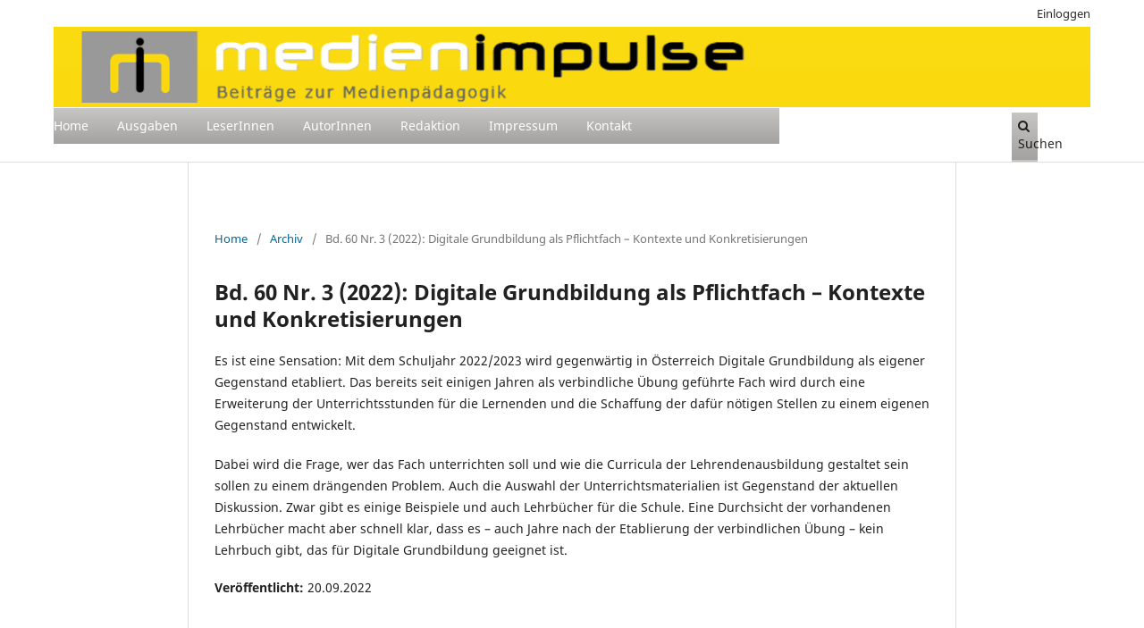

--- FILE ---
content_type: text/html; charset=utf-8
request_url: https://journals.univie.ac.at/index.php/mp/issue/view/603
body_size: 6387
content:
<!DOCTYPE html>
<html lang="de-DE" xml:lang="de-DE">
<head>
	<meta charset="utf-8">
	<meta name="viewport" content="width=device-width, initial-scale=1.0">
	<title>
		Bd. 60 Nr. 3 (2022): Digitale Grundbildung als Pflichtfach – Kontexte und Konkretisierungen
							| Medienimpulse
			</title>

	
<link rel="icon" href="https://journals.univie.ac.at/public/journals/5/favicon_de_DE.png">
<meta name="generator" content="Open Journal Systems 3.3.0.17">
<link rel="alternate" type="application/atom+xml" href="https://journals.univie.ac.at/index.php/mp/gateway/plugin/WebFeedGatewayPlugin/atom">
<link rel="alternate" type="application/rdf+xml" href="https://journals.univie.ac.at/index.php/mp/gateway/plugin/WebFeedGatewayPlugin/rss">
<link rel="alternate" type="application/rss+xml" href="https://journals.univie.ac.at/index.php/mp/gateway/plugin/WebFeedGatewayPlugin/rss2">
	<link rel="stylesheet" href="https://journals.univie.ac.at/index.php/mp/$$$call$$$/page/page/css?name=stylesheet" type="text/css" /><link rel="stylesheet" href="https://journals.univie.ac.at/index.php/mp/$$$call$$$/page/page/css?name=font" type="text/css" /><link rel="stylesheet" href="https://journals.univie.ac.at/lib/pkp/styles/fontawesome/fontawesome.css?v=3.3.0.17" type="text/css" /><link rel="stylesheet" href="https://journals.univie.ac.at/plugins/generic/orcidProfile/css/orcidProfile.css?v=3.3.0.17" type="text/css" /><link rel="stylesheet" href="https://journals.univie.ac.at/public/journals/5/styleSheet.css?d=" type="text/css" />
</head>
<body class="pkp_page_issue pkp_op_view has_site_logo" dir="ltr">

	<div class="pkp_structure_page">

				<header class="pkp_structure_head" id="headerNavigationContainer" role="banner">
						
 <nav class="cmp_skip_to_content" aria-label="Springe zu Inhalt-Links">
	<a href="#pkp_content_main">Zum Inhalt springen</a>
	<a href="#siteNav">Zur Hauptnavigation springen</a>
		<a href="#pkp_content_footer">Zur Fußzeile springen</a>
</nav>

			<div class="pkp_head_wrapper">

				<div class="pkp_site_name_wrapper">
					<button class="pkp_site_nav_toggle">
						<span>Open Menu</span>
					</button>
										<div class="pkp_site_name">
																<a href="						https://journals.univie.ac.at/index.php/mp/index
					" class="is_img">
							<img src="https://journals.univie.ac.at/public/journals/5/pageHeaderLogoImage_de_DE.png" width="3400" height="345" alt="Logo der Zeitschrift Medienimpulse" />
						</a>
										</div>
				</div>

				
				<nav class="pkp_site_nav_menu" aria-label="Website-Navigation">
					<a id="siteNav"></a>
					<div class="pkp_navigation_primary_row">
						<div class="pkp_navigation_primary_wrapper">
																				<ul id="navigationPrimary" class="pkp_navigation_primary pkp_nav_list">
								<li class="">
				<a href="https://journals.univie.ac.at/index.php/mp/">
					Home
				</a>
							</li>
								<li class="">
				<a href="https://journals.univie.ac.at/index.php/mp/issue/archive">
					Ausgaben
				</a>
							</li>
								<li class="">
				<a href="https://journals.univie.ac.at/index.php/mp/announcement">
					LeserInnen
				</a>
							</li>
								<li class="">
				<a href="https://journals.univie.ac.at/index.php/mp/about/submissions">
					AutorInnen
				</a>
							</li>
								<li class="">
				<a href="https://journals.univie.ac.at/index.php/mp/about/editorialTeam">
					Redaktion
				</a>
							</li>
								<li class="">
				<a href="https://journals.univie.ac.at/index.php/mp/about">
					Impressum
				</a>
							</li>
								<li class="">
				<a href="https://journals.univie.ac.at/index.php/mp/about/contact">
					Kontakt
				</a>
							</li>
										</ul>

				

																						<div class="pkp_navigation_search_wrapper">
									<a href="https://journals.univie.ac.at/index.php/mp/search" class="pkp_search pkp_search_desktop">
										<span class="fa fa-search" aria-hidden="true"></span>
										Suchen
									</a>
								</div>
													</div>
					</div>
					<div class="pkp_navigation_user_wrapper" id="navigationUserWrapper">
							<ul id="navigationUser" class="pkp_navigation_user pkp_nav_list">
								<li class="profile">
				<a href="https://journals.univie.ac.at/index.php/mp/login">
					Einloggen
				</a>
							</li>
										</ul>

					</div>
				</nav>
			</div><!-- .pkp_head_wrapper -->
		</header><!-- .pkp_structure_head -->

						<div class="pkp_structure_content">
			<div class="pkp_structure_main" role="main">
				<a id="pkp_content_main"></a>

<div class="page page_issue">

				<nav class="cmp_breadcrumbs" role="navigation" aria-label="Sie sind hier:">
	<ol>
		<li>
			<a href="https://journals.univie.ac.at/index.php/mp/index">
				Home
			</a>
			<span class="separator">/</span>
		</li>
		<li>
			<a href="https://journals.univie.ac.at/index.php/mp/issue/archive">
				Archiv
			</a>
			<span class="separator">/</span>
		</li>
		<li class="current" aria-current="page">
			<span aria-current="page">
									Bd. 60 Nr. 3 (2022): Digitale Grundbildung als Pflichtfach – Kontexte und Konkretisierungen
							</span>
		</li>
	</ol>
</nav>
		<h1>
			Bd. 60 Nr. 3 (2022): Digitale Grundbildung als Pflichtfach – Kontexte und Konkretisierungen
		</h1>
			<div class="obj_issue_toc">

		
		<div class="heading">

						
							<div class="description">
				<p>Es ist eine Sensation: Mit dem Schuljahr 2022/2023 wird gegenwärtig in Österreich Digitale Grundbildung als eigener Gegenstand etabliert. Das bereits seit einigen Jahren als verbindliche Übung geführte Fach wird durch eine Erweiterung der Unterrichtsstunden für die Lernenden und die Schaffung der dafür nötigen Stellen zu einem eigenen Gegenstand entwickelt.</p>
<p>Dabei wird die Frage, wer das Fach unterrichten soll und wie die Curricula der Lehrendenausbildung gestaltet sein sollen zu einem drängenden Problem. Auch die Auswahl der Unterrichtsmaterialien ist Gegenstand der aktuellen Diskussion. Zwar gibt es einige Beispiele und auch Lehrbücher für die Schule. Eine Durchsicht der vorhandenen Lehrbücher macht aber schnell klar, dass es – auch Jahre nach der Etablierung der verbindlichen Übung – kein Lehrbuch gibt, das für Digitale Grundbildung geeignet ist.</p>
			</div>
		
												
							<div class="published">
				<span class="label">
					Veröffentlicht:
				</span>
				<span class="value">
					20.09.2022
				</span>
			</div>
			</div>

		
		<div class="sections">
			<div class="section">
									<h2>
					Editorial
				</h2>
						<ul class="cmp_article_list articles">
									<li>
						
	
<div class="obj_article_summary">
	
	<h3 class="title">
		<a id="article-7570" href="https://journals.univie.ac.at/index.php/mp/article/view/7570">
			Editorial 03/2022: Digitale Grundbildung als Pflichtfach – Kontexte und Konkretisierungen
					</a>
	</h3>

				<div class="meta">
				<div class="authors">
			Klaus Himpsl-Gutermann, Petra Missomelius, Christian Swertz, Alessandro Barberi
		</div>
		
							<div class="pages">
				20 Seiten
			</div>
		
		
	</div>
	
			<ul class="galleys_links">
																									<li>
																										
	
							

<a class="obj_galley_link pdf" href="https://journals.univie.ac.at/index.php/mp/article/view/7570/7644" aria-labelledby=article-7570>

		
	PDF

	</a>
				</li>
					</ul>
	
	
</div>
					</li>
							</ul>
				</div>
			<div class="section">
									<h2>
					Schwerpunkt
				</h2>
						<ul class="cmp_article_list articles">
									<li>
						
	
<div class="obj_article_summary">
	
	<h3 class="title">
		<a id="article-7411" href="https://journals.univie.ac.at/index.php/mp/article/view/7411">
			Beyond truth: Teaching digital competences in secondary school against disinformation
							<span class="subtitle">
					Experts&#039; views on practical teaching frameworks for basic digital education in Austria
				</span>
					</a>
	</h3>

				<div class="meta">
				<div class="authors">
			Michael Fasching, Thomas Schubatzky
		</div>
		
							<div class="pages">
				65 Seiten
			</div>
		
		
	</div>
	
			<ul class="galleys_links">
																									<li>
																										
	
							

<a class="obj_galley_link pdf" href="https://journals.univie.ac.at/index.php/mp/article/view/7411/7633" aria-labelledby=article-7411>

		
	PDF [begutachtet/peer reviewed]

	</a>
				</li>
					</ul>
	
	
</div>
					</li>
									<li>
						
	
<div class="obj_article_summary">
	
	<h3 class="title">
		<a id="article-7512" href="https://journals.univie.ac.at/index.php/mp/article/view/7512">
			Der Hochschullehrgang Digitale Grundbildung an der Privaten Pädagogischen Hochschule Burgenland 
							<span class="subtitle">
					Konzeption, Implementation und erste Ergebnisse einer Begleitevaluation
				</span>
					</a>
	</h3>

				<div class="meta">
				<div class="authors">
			Thomas Leitgeb, Alexander Zimmermann, Anna Reumann, Wolfram Rollett
		</div>
		
							<div class="pages">
				26 Seiten
			</div>
		
		
	</div>
	
			<ul class="galleys_links">
																									<li>
																										
	
							

<a class="obj_galley_link pdf" href="https://journals.univie.ac.at/index.php/mp/article/view/7512/7632" aria-labelledby=article-7512>

		
	PDF [begutachtet/peer reviewed]

	</a>
				</li>
					</ul>
	
	
</div>
					</li>
									<li>
						
	
<div class="obj_article_summary">
	
	<h3 class="title">
		<a id="article-7505" href="https://journals.univie.ac.at/index.php/mp/article/view/7505">
			Professionalisierung für die Digitale Grundbildung in der Primarstufe
							<span class="subtitle">
					Überblick zum BMBF-Projekt “Grundsatzfragen und Gelingensbedingungen in der Professionalisierung von pädagogischen Akteurinnen und Akteuren für Kinder im Grundschulalter” (P3DiG) 
				</span>
					</a>
	</h3>

				<div class="meta">
				<div class="authors">
			Rudolf Kammerl, Thomas Irion, Traugott Böttinger, Melanie Stephan
		</div>
		
							<div class="pages">
				24 Seiten
			</div>
		
		
	</div>
	
			<ul class="galleys_links">
																									<li>
																										
	
							

<a class="obj_galley_link pdf" href="https://journals.univie.ac.at/index.php/mp/article/view/7505/7609" aria-labelledby=article-7505>

		
	PDF [begutachtet/peer reviewed]

	</a>
				</li>
					</ul>
	
	
</div>
					</li>
									<li>
						
	
<div class="obj_article_summary">
	
	<h3 class="title">
		<a id="article-7507" href="https://journals.univie.ac.at/index.php/mp/article/view/7507">
			Digitale Endgeräte in Mittelschulen – Bremsklötze und Gelingensbedingungen
							<span class="subtitle">
					Teilauswertung einer Mixed-Methods-Fallstudie zur Einführung von digitalen Endgeräten in der 5. und 6. Schulstufe
				</span>
					</a>
	</h3>

				<div class="meta">
				<div class="authors">
			Helmut Pecher, Sonja Gabriel, Jasmin Wallner, Gudrun Überacker
		</div>
		
							<div class="pages">
				41 Seiten
			</div>
		
		
	</div>
	
			<ul class="galleys_links">
																									<li>
																										
	
							

<a class="obj_galley_link pdf" href="https://journals.univie.ac.at/index.php/mp/article/view/7507/7604" aria-labelledby=article-7507>

		
	PDF [begutachtet/peer reviewed]

	</a>
				</li>
					</ul>
	
	
</div>
					</li>
									<li>
						
	
<div class="obj_article_summary">
	
	<h3 class="title">
		<a id="article-7461" href="https://journals.univie.ac.at/index.php/mp/article/view/7461">
			Digitaler Klimawandel – Reflexionsanregungen und Impulse für den Unterricht
					</a>
	</h3>

				<div class="meta">
				<div class="authors">
			Theo Hug
		</div>
		
							<div class="pages">
				35 Seiten
			</div>
		
		
	</div>
	
			<ul class="galleys_links">
																									<li>
																										
	
							

<a class="obj_galley_link pdf" href="https://journals.univie.ac.at/index.php/mp/article/view/7461/7607" aria-labelledby=article-7461>

		
	PDF [begutachtet/peer reviewed]

	</a>
				</li>
					</ul>
	
	
</div>
					</li>
							</ul>
				</div>
			<div class="section">
									<h2>
					Forschung
				</h2>
						<ul class="cmp_article_list articles">
									<li>
						
	
<div class="obj_article_summary">
	
	<h3 class="title">
		<a id="article-7513" href="https://journals.univie.ac.at/index.php/mp/article/view/7513">
			Typen von Medienerziehung in stationären Hilfen zur Erziehung
							<span class="subtitle">
					Teilergebnisse einer qualitativ-rekonstruktiven Forschung
				</span>
					</a>
	</h3>

				<div class="meta">
				<div class="authors">
			Christian Helbig
		</div>
		
							<div class="pages">
				39 Seiten
			</div>
		
		
	</div>
	
			<ul class="galleys_links">
																									<li>
																										
	
							

<a class="obj_galley_link pdf" href="https://journals.univie.ac.at/index.php/mp/article/view/7513/7613" aria-labelledby=article-7513>

		
	PDF [begutachtet/peer reviewed]

	</a>
				</li>
					</ul>
	
	
</div>
					</li>
									<li>
						
	
<div class="obj_article_summary">
	
	<h3 class="title">
		<a id="article-7568" href="https://journals.univie.ac.at/index.php/mp/article/view/7568">
			Tönnies‘ Nietzschekritik
							<span class="subtitle">
					Eine medienpädagogische Lektüre
				</span>
					</a>
	</h3>

				<div class="meta">
				<div class="authors">
			Christian Swertz
		</div>
		
							<div class="pages">
				39 Seiten
			</div>
		
		
	</div>
	
			<ul class="galleys_links">
																									<li>
																										
	
							

<a class="obj_galley_link pdf" href="https://journals.univie.ac.at/index.php/mp/article/view/7568/7631" aria-labelledby=article-7568>

		
	PDF [begutachtet/peer reviewed]

	</a>
				</li>
					</ul>
	
	
</div>
					</li>
									<li>
						
	
<div class="obj_article_summary">
	
	<h3 class="title">
		<a id="article-7457" href="https://journals.univie.ac.at/index.php/mp/article/view/7457">
			Der Vernunftgebrauch als ein Fundament von Medienbildungstheorien: Der Sprachspieler 
					</a>
	</h3>

				<div class="meta">
				<div class="authors">
			Sabine Oberneder
		</div>
		
							<div class="pages">
				29 Seiten
			</div>
		
		
	</div>
	
			<ul class="galleys_links">
																									<li>
																										
	
							

<a class="obj_galley_link pdf" href="https://journals.univie.ac.at/index.php/mp/article/view/7457/7637" aria-labelledby=article-7457>

		
	PDF [begutachtet/peer reviewed]

	</a>
				</li>
					</ul>
	
	
</div>
					</li>
							</ul>
				</div>
			<div class="section">
									<h2>
					Praxis und Unterricht
				</h2>
						<ul class="cmp_article_list articles">
									<li>
						
	
<div class="obj_article_summary">
	
	<h3 class="title">
		<a id="article-7349" href="https://journals.univie.ac.at/index.php/mp/article/view/7349">
			Medienbildung in der Elementarpädagogik
							<span class="subtitle">
					Ein- und Ausblicke auf den Hochschullehrgang „Digitale Medienbildung in der Elementarpädagogik“  
				</span>
					</a>
	</h3>

				<div class="meta">
				<div class="authors">
			Katrin Prawits
		</div>
		
							<div class="pages">
				26 Seiten
			</div>
		
		
	</div>
	
			<ul class="galleys_links">
																									<li>
																										
	
							

<a class="obj_galley_link pdf" href="https://journals.univie.ac.at/index.php/mp/article/view/7349/7642" aria-labelledby=article-7349>

		
	PDF [begutachtet/peer reviewed]

	</a>
				</li>
					</ul>
	
	
</div>
					</li>
									<li>
						
	
<div class="obj_article_summary">
	
	<h3 class="title">
		<a id="article-7462" href="https://journals.univie.ac.at/index.php/mp/article/view/7462">
			Digitale Grundbildung – bildnerisch betrachtet
					</a>
	</h3>

				<div class="meta">
				<div class="authors">
			Anna-Maria Neuschäfer
		</div>
		
							<div class="pages">
				24 Seiten
			</div>
		
		
	</div>
	
			<ul class="galleys_links">
																									<li>
																										
	
							

<a class="obj_galley_link pdf" href="https://journals.univie.ac.at/index.php/mp/article/view/7462/7643" aria-labelledby=article-7462>

		
	PDF [begutachtet/peer reviewed]

	</a>
				</li>
					</ul>
	
	
</div>
					</li>
									<li>
						
	
<div class="obj_article_summary">
	
	<h3 class="title">
		<a id="article-7564" href="https://journals.univie.ac.at/index.php/mp/article/view/7564">
			Die Digital LEVEL-UP Licence
							<span class="subtitle">
					OER-Lernmaterialien zur Einführung in die Nutzung mobiler Endgeräte in der Schule
				</span>
					</a>
	</h3>

				<div class="meta">
				<div class="authors">
			Katja Schirmer, Michael Steiner, Petra Szucsich, Petra Ebenauer, Klaus Himpsl-Gutermann
		</div>
		
							<div class="pages">
				24 Seiten
			</div>
		
		
	</div>
	
			<ul class="galleys_links">
																									<li>
																										
	
							

<a class="obj_galley_link pdf" href="https://journals.univie.ac.at/index.php/mp/article/view/7564/7611" aria-labelledby=article-7564>

		
	PDF

	</a>
				</li>
					</ul>
	
	
</div>
					</li>
									<li>
						
	
<div class="obj_article_summary">
	
	<h3 class="title">
		<a id="article-7563" href="https://journals.univie.ac.at/index.php/mp/article/view/7563">
			Die Bundeshauptstadt Wien im digitalen Aufbruch (Praxisbericht)
							<span class="subtitle">
					Einblick in die Umsetzung der digitalen Bildungsoffensive des BMBWF
				</span>
					</a>
	</h3>

				<div class="meta">
				<div class="authors">
			Petra Ebenauer
		</div>
		
							<div class="pages">
				24 Seiten
			</div>
		
		
	</div>
	
			<ul class="galleys_links">
																									<li>
																										
	
							

<a class="obj_galley_link pdf" href="https://journals.univie.ac.at/index.php/mp/article/view/7563/7608" aria-labelledby=article-7563>

		
	PDF

	</a>
				</li>
					</ul>
	
	
</div>
					</li>
									<li>
						
	
<div class="obj_article_summary">
	
	<h3 class="title">
		<a id="article-6555" href="https://journals.univie.ac.at/index.php/mp/article/view/6555">
			Mit Alexander Gerst und Sandra Bullock auf der ISS
							<span class="subtitle">
					Der &quot;Overview Effekt&quot;
				</span>
					</a>
	</h3>

				<div class="meta">
				<div class="authors">
			Ulrich Kumher
		</div>
		
							<div class="pages">
				55 Seiten
			</div>
		
		
	</div>
	
			<ul class="galleys_links">
																									<li>
																										
	
							

<a class="obj_galley_link pdf" href="https://journals.univie.ac.at/index.php/mp/article/view/6555/7570" aria-labelledby=article-6555>

		
	PDF

	</a>
				</li>
					</ul>
	
	
</div>
					</li>
							</ul>
				</div>
			<div class="section">
									<h2>
					Bildung und Politik
				</h2>
						<ul class="cmp_article_list articles">
									<li>
						
	
<div class="obj_article_summary">
	
	<h3 class="title">
		<a id="article-7555" href="https://journals.univie.ac.at/index.php/mp/article/view/7555">
			Stellungnahme des Bundesverbands Medienbildung (BVMB) zum Entwurf des Lehrplans für Digitale Grundbildung vom 02.05.2022
					</a>
	</h3>

				<div class="meta">
				<div class="authors">
			Christian Swertz, Christian Berger, Sonja Messner, Renate Holubek, Anu Pöyskö, Margit Pollek
		</div>
		
							<div class="pages">
				4 Seiten
			</div>
		
		
	</div>
	
			<ul class="galleys_links">
																									<li>
																										
	
							

<a class="obj_galley_link pdf" href="https://journals.univie.ac.at/index.php/mp/article/view/7555/7602" aria-labelledby=article-7555>

		
	PDF

	</a>
				</li>
					</ul>
	
	
</div>
					</li>
									<li>
						
	
<div class="obj_article_summary">
	
	<h3 class="title">
		<a id="article-7496" href="https://journals.univie.ac.at/index.php/mp/article/view/7496">
			Ergänzung zur Stellungnahme des Zentrums für Lehrer*innenbildung der Universität Wien zum Lehrplan Digitale Grundbildung
					</a>
	</h3>

				<div class="meta">
				<div class="authors">
			Fares Kayali, Elisabeth  Günther, Barbara Göbl, Oswald Comber, Anja Freiler, Daniel Handle-Pfeiffer, Dirk Lange, Hubert Mayer, Renate Motschnig, Alexander Preisinger, Florian Rott, Manuela Schlick, Johanna  Taufner
		</div>
		
							<div class="pages">
				10 Seiten
			</div>
		
		
	</div>
	
			<ul class="galleys_links">
																									<li>
																										
	
							

<a class="obj_galley_link pdf" href="https://journals.univie.ac.at/index.php/mp/article/view/7496/7574" aria-labelledby=article-7496>

		
	PDF

	</a>
				</li>
					</ul>
	
	
</div>
					</li>
									<li>
						
	
<div class="obj_article_summary">
	
	<h3 class="title">
		<a id="article-7565" href="https://journals.univie.ac.at/index.php/mp/article/view/7565">
			Laboratorien einer künftigen Gesellschaft: Schulen als umkämpfte Räume im 20. Jahrhundert
					</a>
	</h3>

				<div class="meta">
				<div class="authors">
			Michael Rocher
		</div>
		
							<div class="pages">
				14 Seiten
			</div>
		
		
	</div>
	
			<ul class="galleys_links">
																									<li>
																										
	
							

<a class="obj_galley_link pdf" href="https://journals.univie.ac.at/index.php/mp/article/view/7565/7612" aria-labelledby=article-7565>

		
	PDF

	</a>
				</li>
					</ul>
	
	
</div>
					</li>
							</ul>
				</div>
			<div class="section">
									<h2>
					Kunst und Kultur in der Schule
				</h2>
						<ul class="cmp_article_list articles">
									<li>
						
	
<div class="obj_article_summary">
	
	<h3 class="title">
		<a id="article-7545" href="https://journals.univie.ac.at/index.php/mp/article/view/7545">
			„Wir leben in einer Zeitenwende“
							<span class="subtitle">
					Interview mit Gerfried Stocker, Leiter der Ars Electronica
				</span>
					</a>
	</h3>

				<div class="meta">
				<div class="authors">
			Gerfried Stocker, Petra Paterno
		</div>
		
							<div class="pages">
				8 Seiten
			</div>
		
		
	</div>
	
			<ul class="galleys_links">
																									<li>
																										
	
							

<a class="obj_galley_link pdf" href="https://journals.univie.ac.at/index.php/mp/article/view/7545/7577" aria-labelledby=article-7545>

		
	PDF

	</a>
				</li>
					</ul>
	
	
</div>
					</li>
									<li>
						
	
<div class="obj_article_summary">
	
	<h3 class="title">
		<a id="article-7547" href="https://journals.univie.ac.at/index.php/mp/article/view/7547">
			Bildungspreis „Klasse! Lernen. Wir sind digital.“ Schule gemeinsam digital verändern
					</a>
	</h3>

				<div class="meta">
				<div class="authors">
			Selina Schaar
		</div>
		
							<div class="pages">
				8 Seiten
			</div>
		
		
	</div>
	
			<ul class="galleys_links">
																									<li>
																										
	
							

<a class="obj_galley_link pdf" href="https://journals.univie.ac.at/index.php/mp/article/view/7547/7575" aria-labelledby=article-7547>

		
	PDF

	</a>
				</li>
					</ul>
	
	
</div>
					</li>
							</ul>
				</div>
			<div class="section">
									<h2>
					Pädagogisches Material
				</h2>
						<ul class="cmp_article_list articles">
									<li>
						
	
<div class="obj_article_summary">
	
	<h3 class="title">
		<a id="article-7549" href="https://journals.univie.ac.at/index.php/mp/article/view/7549">
			Rezension: "Campus Medius. Digitales Kartografieren in den Kultur- und Medienwissenschaften" von Simon Ganahl
					</a>
	</h3>

				<div class="meta">
				<div class="authors">
			Erkan Osmanović 
		</div>
		
							<div class="pages">
				6 Seiten
			</div>
		
		
	</div>
	
			<ul class="galleys_links">
																									<li>
																										
	
							

<a class="obj_galley_link pdf" href="https://journals.univie.ac.at/index.php/mp/article/view/7549/7614" aria-labelledby=article-7549>

		
	PDF

	</a>
				</li>
					</ul>
	
	
</div>
					</li>
									<li>
						
	
<div class="obj_article_summary">
	
	<h3 class="title">
		<a id="article-7503" href="https://journals.univie.ac.at/index.php/mp/article/view/7503">
			Rezension: "Wie Nietzsche aus der Kälte kam. Geschichte einer Rettung" von Philipp Felsch
					</a>
	</h3>

				<div class="meta">
				<div class="authors">
			Jan Theurl
		</div>
		
							<div class="pages">
				6 Seiten
			</div>
		
		
	</div>
	
			<ul class="galleys_links">
																									<li>
																										
	
							

<a class="obj_galley_link pdf" href="https://journals.univie.ac.at/index.php/mp/article/view/7503/7573" aria-labelledby=article-7503>

		
	PDF

	</a>
				</li>
					</ul>
	
	
</div>
					</li>
									<li>
						
	
<div class="obj_article_summary">
	
	<h3 class="title">
		<a id="article-7504" href="https://journals.univie.ac.at/index.php/mp/article/view/7504">
			Rezension: "Schwarze Spiegel" von Arno Schmidt und Mahler 
					</a>
	</h3>

				<div class="meta">
				<div class="authors">
			Thomas Ballhausen
		</div>
		
							<div class="pages">
				6 Seiten
			</div>
		
		
	</div>
	
			<ul class="galleys_links">
																									<li>
																										
	
							

<a class="obj_galley_link pdf" href="https://journals.univie.ac.at/index.php/mp/article/view/7504/7615" aria-labelledby=article-7504>

		
	PDF

	</a>
				</li>
					</ul>
	
	
</div>
					</li>
									<li>
						
	
<div class="obj_article_summary">
	
	<h3 class="title">
		<a id="article-7452" href="https://journals.univie.ac.at/index.php/mp/article/view/7452">
			Rezension: "Einfach weg! – Verschwundene Romasiedlungen im Burgenland" von Gerhard Baumgartner und Herbert Brettl
					</a>
	</h3>

				<div class="meta">
				<div class="authors">
			Herr Karl Brousek
		</div>
		
							<div class="pages">
				7 Seiten
			</div>
		
		
	</div>
	
			<ul class="galleys_links">
																									<li>
																										
	
							

<a class="obj_galley_link pdf" href="https://journals.univie.ac.at/index.php/mp/article/view/7452/7572" aria-labelledby=article-7452>

		
	PDF

	</a>
				</li>
					</ul>
	
	
</div>
					</li>
							</ul>
				</div>
			<div class="section">
									<h2>
					Veranstaltungen
				</h2>
						<ul class="cmp_article_list articles">
									<li>
						
	
<div class="obj_article_summary">
	
	<h3 class="title">
		<a id="article-7619" href="https://journals.univie.ac.at/index.php/mp/article/view/7619">
			Call for Participation – Workshop Re-thinking education in the digital age. Meaningful perspectives for future citizenship
							<span class="subtitle">
					27.-29.04.2023 (Zoom/Universität Hamburg)
				</span>
					</a>
	</h3>

				<div class="meta">
				<div class="authors">
			Katharina Kaiser-Müller
		</div>
		
							<div class="pages">
				6 Seiten
			</div>
		
		
	</div>
	
			<ul class="galleys_links">
																									<li>
																										
	
							

<a class="obj_galley_link pdf" href="https://journals.univie.ac.at/index.php/mp/article/view/7619/7710" aria-labelledby=article-7619>

		
	PDF

	</a>
				</li>
					</ul>
	
	
</div>
					</li>
									<li>
						
	
<div class="obj_article_summary">
	
	<h3 class="title">
		<a id="article-7559" href="https://journals.univie.ac.at/index.php/mp/article/view/7559">
			#gmk 2022 39. Forum Kommunikationskultur 2022 – Mit Medienbildung die Welt retten?! Medienpädagogik in einer Kultur der Digitalität
							<span class="subtitle">
					18. und 19. November 2022 in Potsdam und 24. November online
				</span>
					</a>
	</h3>

				<div class="meta">
				<div class="authors">
			Katharina Kaiser-Müller
		</div>
		
							<div class="pages">
				5 Seiten
			</div>
		
		
	</div>
	
			<ul class="galleys_links">
																									<li>
																										
	
							

<a class="obj_galley_link pdf" href="https://journals.univie.ac.at/index.php/mp/article/view/7559/7596" aria-labelledby=article-7559>

		
	PDF

	</a>
				</li>
					</ul>
	
	
</div>
					</li>
									<li>
						
	
<div class="obj_article_summary">
	
	<h3 class="title">
		<a id="article-7557" href="https://journals.univie.ac.at/index.php/mp/article/view/7557">
			[mla] 2022 – Preisverleihung und Fachtagung
							<span class="subtitle">
					19. - 21. Oktober 2022
				</span>
					</a>
	</h3>

				<div class="meta">
				<div class="authors">
			Katharina Kaiser-Müller
		</div>
		
							<div class="pages">
				3 Seiten
			</div>
		
		
	</div>
	
			<ul class="galleys_links">
																									<li>
																										
	
							

<a class="obj_galley_link pdf" href="https://journals.univie.ac.at/index.php/mp/article/view/7557/7597" aria-labelledby=article-7557>

		
	PDF

	</a>
				</li>
					</ul>
	
	
</div>
					</li>
									<li>
						
	
<div class="obj_article_summary">
	
	<h3 class="title">
		<a id="article-7558" href="https://journals.univie.ac.at/index.php/mp/article/view/7558">
			OeAD – Ausschreibungen „Kulturvermittlung mit Schulen“ im Schuljahr 2022/2023
					</a>
	</h3>

				<div class="meta">
				<div class="authors">
			Katharina Kaiser-Müller
		</div>
		
							<div class="pages">
				4 Seiten
			</div>
		
		
	</div>
	
			<ul class="galleys_links">
																									<li>
																										
	
							

<a class="obj_galley_link pdf" href="https://journals.univie.ac.at/index.php/mp/article/view/7558/7601" aria-labelledby=article-7558>

		
	PDF

	</a>
				</li>
					</ul>
	
	
</div>
					</li>
									<li>
						
	
<div class="obj_article_summary">
	
	<h3 class="title">
		<a id="article-7566" href="https://journals.univie.ac.at/index.php/mp/article/view/7566">
			FROG 2022
							<span class="subtitle">
					25. bis 27. November 2022 – Einreichfrist: 9. Oktober 2022
				</span>
					</a>
	</h3>

				<div class="meta">
				<div class="authors">
			Katharina Kaiser-Müller
		</div>
		
							<div class="pages">
				2 Seiten
			</div>
		
		
	</div>
	
			<ul class="galleys_links">
																									<li>
																										
	
							

<a class="obj_galley_link pdf" href="https://journals.univie.ac.at/index.php/mp/article/view/7566/7617" aria-labelledby=article-7566>

		
	PDF

	</a>
				</li>
					</ul>
	
	
</div>
					</li>
									<li>
						
	
<div class="obj_article_summary">
	
	<h3 class="title">
		<a id="article-7569" href="https://journals.univie.ac.at/index.php/mp/article/view/7569">
			Bildung – Medien – Demokratie: Tagung Kritische Medienkompetenz 2022
							<span class="subtitle">
					03. und 04. Oktober 2022, St. Wolfgang
				</span>
					</a>
	</h3>

				<div class="meta">
				<div class="authors">
			Katharina Kaiser-Müller
		</div>
		
							<div class="pages">
				4 Seiten
			</div>
		
		
	</div>
	
			<ul class="galleys_links">
																									<li>
																										
	
							

<a class="obj_galley_link pdf" href="https://journals.univie.ac.at/index.php/mp/article/view/7569/7623" aria-labelledby=article-7569>

		
	PDF

	</a>
				</li>
					</ul>
	
	
</div>
					</li>
									<li>
						
	
<div class="obj_article_summary">
	
	<h3 class="title">
		<a id="article-7567" href="https://journals.univie.ac.at/index.php/mp/article/view/7567">
			CALL: #digiPH6 Hochschule digital.innovativ – Hochschullehre in großen und kleinen Gruppen
							<span class="subtitle">
					vom 18. bis 19. Jänner 2023 – Einreichfrist: 19. Oktober 2022
				</span>
					</a>
	</h3>

				<div class="meta">
				<div class="authors">
			Katharina Kaiser-Müller
		</div>
		
							<div class="pages">
				3 Seiten
			</div>
		
		
	</div>
	
			<ul class="galleys_links">
																									<li>
																										
	
							

<a class="obj_galley_link pdf" href="https://journals.univie.ac.at/index.php/mp/article/view/7567/7616" aria-labelledby=article-7567>

		
	PDF

	</a>
				</li>
					</ul>
	
	
</div>
					</li>
							</ul>
				</div>
		</div><!-- .sections -->
</div>
	</div>

	</div><!-- pkp_structure_main -->

							</div><!-- pkp_structure_content -->

<div class="pkp_structure_footer_wrapper" role="contentinfo">
	<a id="pkp_content_footer"></a>

	<div class="pkp_structure_footer">

					<div class="pkp_footer_content">
				<p><a title="DOAJ" href="https://doaj.org/toc/2307-3187"><img style="float: left; vertical-align: top; margin-top: 15px;" src="https://journals.univie.ac.at/public/site/images/c_swertz/platinum-open-access.png" alt="Open Access" width="170" height="63" /></a><a title="Bildungsministerium" href="https://www.bmb.gv.at/"> <img style="float: right; vertical-align: top;" src="https://journals.univie.ac.at/public/site/images/c_swertz/bmb-logo-srgb-dad70fd560612ceef54300e5f45fa16d.png" alt="Logo des Bundesminsiteriums für Bildung" width="275" height="92" /></a></p>
<div style="text-align: center; vertical-align: top; font-size: 8pt; top; margin-top: 20px;">Network of Open European Media Education Journals:<br /><a href="https://www.revistacomunicar.com/index.php">communicar</a>, <a href="https://www.digitalcultureandeducation.com/">Digital Culture and Education</a>,<br /><a href="https://journals.univie.ac.at/index.php/mp/management/settings/website/&quot;https://www.medienpaed-ludwigsburg.de/">LBzM</a>, <a href="http://revistesdigitals.uvic.cat/index.php/obradigital/index">Obra Digital</a>, <a href="https://journals.oslomet.no/index.php/seminar/">seminar.net</a>, <br /><a href="https://www.medienpaed.com/">Zeitschrift für MedienPädagogik</a></div>
			</div>
		
		<div class="pkp_brand_footer" role="complementary">
			<a href="https://journals.univie.ac.at/index.php/mp/about/aboutThisPublishingSystem">
				<img alt="Mehr Informationen über dieses Publikationssystem, die Plattform und den Workflow von OJS/PKP." src="https://journals.univie.ac.at/templates/images/ojs_brand.png">
			</a>
		</div>
	</div>
</div><!-- pkp_structure_footer_wrapper -->

</div><!-- pkp_structure_page -->

<script src="https://journals.univie.ac.at/lib/pkp/lib/vendor/components/jquery/jquery.min.js?v=3.3.0.17" type="text/javascript"></script><script src="https://journals.univie.ac.at/lib/pkp/lib/vendor/components/jqueryui/jquery-ui.min.js?v=3.3.0.17" type="text/javascript"></script><script src="https://journals.univie.ac.at/plugins/themes/default/js/lib/popper/popper.js?v=3.3.0.17" type="text/javascript"></script><script src="https://journals.univie.ac.at/plugins/themes/default/js/lib/bootstrap/util.js?v=3.3.0.17" type="text/javascript"></script><script src="https://journals.univie.ac.at/plugins/themes/default/js/lib/bootstrap/dropdown.js?v=3.3.0.17" type="text/javascript"></script><script src="https://journals.univie.ac.at/plugins/themes/default/js/main.js?v=3.3.0.17" type="text/javascript"></script>


</body>
</html>
